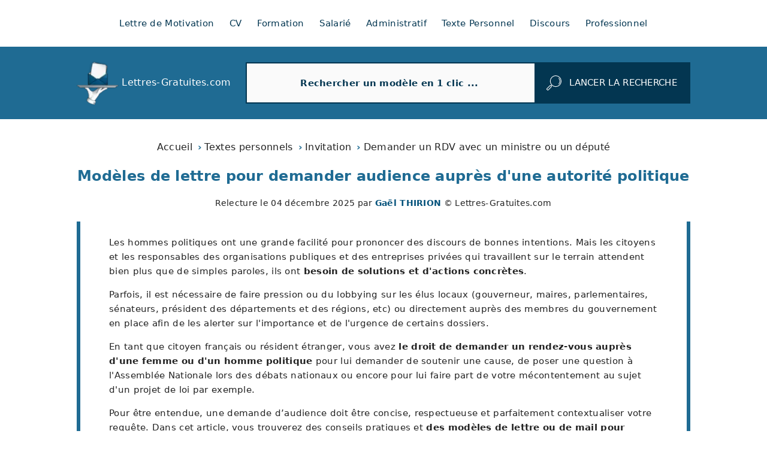

--- FILE ---
content_type: text/html; charset=UTF-8
request_url: https://www.lettres-gratuites.com/modele-exemple-lettre-demande-rendez-vous-ministre-1315.html
body_size: 11462
content:
<!DOCTYPE html>
<html lang="fr-FR">

<head>
  <meta charset="UTF-8">
  <meta name="viewport" content="width=device-width, initial-scale=1.0, shrink-to-fit=no">
  <link rel="preconnect" href="https://pagead2.googlesyndication.com">
<link rel="dns-prefetch" href="https://pagead2.googlesyndication.com">
<style>*,::after,::before{box-sizing:border-box;min-width:0;min-height:0}html{font-size:62.5%;-webkit-text-size-adjust:100%;overflow-wrap:break-word}body{margin:0;font-size:1.5rem;font-family:system-ui,sans-serif;font-weight:400;line-height:1.6;letter-spacing:.02em;background-color:#fff;color:#222}h1{margin:0;text-align:center;font-size:2.4rem;font-weight:700;line-height:1.2;color:#1f6b93}h2{margin-top:4.8rem;margin-bottom:2.4rem;font-size:2.2rem;font-weight:700;line-height:1.2}h3{margin:0;font-size:2rem;font-weight:600;line-height:1.2}p{margin:1em 0}a{color:#04527b;text-decoration:none;font-weight:600}nav ul{margin-top:0;margin-bottom:0;list-style:none;padding:0}ul{padding:0;margin:0}img,svg{vertical-align:middle}img,input,svg{max-width:100%}img,input{height:auto}img{border-style:none}figure{display:flex;flex-direction:column;align-items:center;margin-left:0!important;margin-right:0!important;padding:0!important}svg:not(:root){overflow:hidden}.visually-hidden{position:absolute!important;border:0!important;height:1px!important;width:1px!important;padding:0!important;overflow:hidden!important;clip:rect(0,0,0,0)!important}@media (prefers-reduced-motion:reduce){*{animation:none!important}}a,button,input,label{touch-action:manipulation}button,input{margin:0;background-color:#fff0;color:inherit;font-family:inherit;font-size:inherit;line-height:inherit;letter-spacing:inherit;vertical-align:middle;overflow:visible}button,input:not([type="radio"]):not([type="checkbox"]){border:0}button{text-transform:none}[type="button"],[type="submit"],button{-moz-appearance:button;appearance:button;-webkit-appearance:button}form{border:none}label{display:inline-block}[type="search"]{-moz-appearance:textfield;appearance:textfield;-webkit-appearance:textfield;outline-offset:-2px}::-webkit-inner-spin-button,::-webkit-outer-spin-button{height:auto}::-webkit-input-placeholder{color:inherit;opacity:.54}::-webkit-search-decoration{-webkit-appearance:none}::-webkit-file-upload-button{-webkit-appearance:button;font:inherit}::-moz-focus-inner{border-style:none;padding:0}:-moz-focusring{outline:ButtonText dotted 1px}:-moz-ui-invalid{box-shadow:none}body,html{overflow-x:hidden}.layout-maxed{display:grid;grid-template-columns:minmax(1.2rem,1fr) auto minmax(1.2rem,1fr)}@media (min-width:768px){body{padding:2.4rem 0}.layout-maxed{grid-template-columns:minmax(1.2rem,1fr) minmax(auto,768px) minmax(1.2rem,1fr)}}@media (min-width:1024px){.layout-maxed{grid-template-columns:minmax(1.2rem,1fr) minmax(auto,1024px) minmax(1.2rem,1fr)}}@media (min-width:1330px){.layout-maxed{grid-template-columns:minmax(1.2rem,1fr) minmax(auto,1330px) minmax(1.2rem,1fr)}}.layout-maxed>*{grid-column:2}.burger-button{padding:0;background-color:#fff0;box-shadow:none;border:0}.burger-button>*{display:inline-flex;vertical-align:top;flex-direction:column;justify-content:space-between;align-items:stretch;height:2.6rem;width:2.6rem;padding:0;background-color:#fff0;background-image:linear-gradient(#fff,#fff);background-position:center;background-repeat:no-repeat;background-origin:content-box;background-size:100% 5px;will-change:transform,background}.burger-button>::after,.burger-button>::before{content:"";height:5px;background:#fff;will-change:transform,top}.header{grid-column:1/-1;display:grid;grid-template-columns:inherit;grid-template-columns:max-content 1fr;padding-top:2.4rem;background:#1f6b93}.header>*{grid-column:2}.header-body{display:contents}.logo-group{margin-left:1.2rem;min-width:70px;min-height:73px}@media (min-width:768px){.header{grid-template-columns:inherit;padding-top:0;padding-bottom:0}.header-body{display:grid;grid-template-columns:max-content 1fr;gap:2.4rem;align-items:center;padding:2.4rem 0;grid-column:2/-2}.logo-group{margin-left:0}}.logo-link{color:#fff;font-weight:400}.logo-label{font-size:1.6rem}@media (max-width:767px){.search{grid-column:1/-1}}.navigation{grid-column:2;grid-row:1;padding-bottom:2.4rem;background:#1f6b93}.grid-model{display:grid;gap:8rem;margin-top:4.8rem}.intro{margin-top:3.2rem}.intro .intro-body{margin:2rem auto 0;padding:.4rem .8rem;border-right:6px solid #1f6b93;border-left:6px solid #1f6b93}.intro .intro-meta{margin:2rem;font-size:1.4rem;text-align:center}.main{margin-top:3.2rem}.main>h2:first-of-type{margin-bottom:4.8rem;text-align:center}.models h3{margin-bottom:2.4rem;font-size:2.2rem;color:#04527b}.sidebar img{display:block;margin:0 auto}strong{font-weight:700}.border-light{border:1px solid #e5eef2}.cta-link{margin-top:2.4rem}.cta-link::before{content:"➤ ";margin-right:.8rem;color:#1f6b93}.intro .intro-body a{text-decoration:underline;text-underline-offset:.25em}.breadcrumb a{color:inherit;font-weight:400}input:not([type="radio"]):not([type="checkbox"]):not([type="search"]){padding:2rem;box-shadow:inset 0 0 0 1px #1f6b93}@media (max-width:767px){.navigation{margin-top:2.4rem;margin-right:2.4rem;justify-self:end;text-align:right}}@media (min-width:768px){.navigation{grid-column:1/-1;order:-1;text-align:center;background:#fff}.grid-model{grid-template-columns:minmax(0,2fr) minmax(0,1fr);gap:4.8rem}.intro .intro-body{padding:.8rem 4.8rem}.navigation-item{display:inline-block}.navigation-item:not(:first-child)::before{content:"";margin:0 1rem}}.navigation-link{font-weight:500;color:#fff}@media (max-width:767px){.navigation-group{opacity:0;z-index:-10;position:absolute;left:0;right:0;padding:2.4rem;margin-top:4.2rem;background-color:#1f6b93;background-image:linear-gradient(#fff,#fff);background-repeat:no-repeat;background-position:center top;background-size:calc(100% - 4.8rem) 1px}.navigation-link{display:block;padding:1.2rem;margin-right:-1.2rem}.search{margin-top:2.4rem}}@media (min-width:768px){.navigation-link{line-height:2;color:#033651}}.burger-button{display:inline-block;color:#fff}@media (min-width:768px){.burger-button{display:none}}.search{display:grid;grid-template-columns:1fr max-content;border:2px solid #033651}.search-input{width:100%;height:100%;padding-left:1.2rem;background:#fafafa;color:#222;box-shadow:none}.search-input::-moz-placeholder{color:#033651;font-weight:600;text-align:center;opacity:1}.search-input::placeholder{color:#033651;font-weight:600;text-align:center;opacity:1}.search-submit{padding:2rem;background:#033651;color:#fff}.search-submit-label{display:none}@media (min-width:1024px){.grid-model{gap:4.8rem}.search-submit{position:relative;z-index:1;overflow:hidden}.search-submit::before{content:"";z-index:-1;position:absolute;top:50%;right:100%;width:130%;height:70px;border-radius:30px/45%;background:#222;transform:translateY(-50%);will-change:right}.search-submit-label{display:inline-block;text-transform:uppercase;margin-left:.8rem}}.breadcrumb{font-size:1.6rem;padding:0 0 2rem;text-align:center}.breadcrumb .breadcrumb-item{display:inline-block;padding:.2rem 0}.breadcrumb .breadcrumb-item:not(:first-child)::before{content:"›";color:#1f6b93;font-weight:700;margin:0 .4rem}</style><link rel="stylesheet" href="/assets/styles/styles.min.css" media="print" onload="this.media='all'"><noscript><link rel="stylesheet" href="/assets/styles/styles.min.css"></noscript>  <link rel="preload" as="image" href="/assets/images/lettres-gratuites2.webp" type="image/webp">
  <title>Lettre de demande de RDV &agrave; un ministre ou un d&eacute;put&eacute;</title>
  <meta name="description" content="Mod&egrave;les de lettre pour demander audience &agrave; un ministre, un d&eacute;put&eacute; ou une autorit&eacute; politique. Inspirez-vous de nos exemples pour faire une demande officielle">
  <link rel="canonical" href="https://www.lettres-gratuites.com/modele-exemple-lettre-demande-rendez-vous-ministre-1315.html">
  <meta name="robots" content="index,follow">
  <meta name="author" content="THIRION Ga&euml;l">
  <meta name="google-site-verification" content="gIXU54jPYy0Dgk27QiOBEh7t3Xd6cK4p0J1TK77zDtw">
  <meta name="msvalidate.01" content="7A7173211D068B7206F74F2CF4741B2E">
  <meta name="y_key" content="410caaff8757975a">
  <link rel="icon" href="/assets/images/icons/favicon.svg" type="image/svg+xml" sizes="any">
  <link rel="icon" href="/assets/images/icons/favicon-32x32.png" type="image/png" sizes="32x32">
  <link rel="icon" href="/assets/images/icons/favicon-16x16.png" type="image/png" sizes="16x16">
  <link rel="apple-touch-icon" href="/assets/images/icons/apple-touch-icon.png" sizes="180x180">
  <meta name="apple-mobile-web-app-title" content="Lettres">
  <meta name="msapplication-TileColor" content="#1e3494ff">
  <meta name="theme-color" content="#ffffff">
  <meta property="og:locale" content="fr_FR">
  <meta property="og:type" content="article">
  <meta property="og:site_name" content="Lettres Gratuites">
  <meta property="og:image" content="https://www.lettres-gratuites.com/assets/images/hotlink-ok/lettres-gratuites-red.png">
  <meta property="og:title" content="Lettre de demande de RDV &agrave; un ministre ou un d&eacute;put&eacute;">
  <meta property="og:description" content="Mod&egrave;les de lettre pour demander audience &agrave; un ministre, un d&eacute;put&eacute; ou une autorit&eacute; politique. Inspirez-vous de nos exemples pour faire une demande officielle">
  <meta property="og:url" content="https://www.lettres-gratuites.com/modele-exemple-lettre-demande-rendez-vous-ministre-1315.html">
  <meta property="article:publisher" content="https://www.facebook.com/LettresGratuites">
  <meta name="twitter:card" content="summary_large_image">
  <meta name="twitter:site" content="@LettresGratis">
  <meta name="twitter:title" content="Lettre de demande de RDV &agrave; un ministre ou un d&eacute;put&eacute;">
</head>

<body class="layout-maxed">

  <header class="header" id="header">
  <nav class="navigation" id="navigation" aria-label="Navigation principale">
    <button class="burger-button" type="button" aria-label="Ouvrir/fermer la navigation"><i></i></button>
    <ul class="navigation-group">
      <li class="navigation-item"><a class="navigation-link" href="/modeles-lettres-motivation.html">Lettre de Motivation</a></li>
      <li class="navigation-item"><a class="navigation-link" href="/modeles-cv-gratuits.html">CV</a></li>
      <li class="navigation-item"><a class="navigation-link" href="/modele-lettre-motivation-gratuite-etude-formation.html">Formation</a></li>
      <li class="navigation-item"><a class="navigation-link" href="/modeles-lettre-salarie-pour-employeur.html">Salari&eacute;</a></li>
      <li class="navigation-item"><a class="navigation-link" href="/modele-lettre.html">Administratif</a></li>
      <li class="navigation-item"><a class="navigation-link" href="/modele-exemple-texte.html">Texte Personnel</a></li>
      <li class="navigation-item"><a class="navigation-link" href="/modele-exemple-discours.html">Discours</a></li>
      <li class="navigation-item"><a class="navigation-link" href="/modele-lettre-pour-entreprise-professionnel.html">Professionnel</a></li>
    </ul>
  </nav>

  <div class="header-body">
    <div class="logo-group">
      <a class="logo-link" href="/">
        <picture>
          <source srcset="/assets/images/lettres-gratuites2.webp" type="image/webp">
          <source srcset="/assets/images/lettres-gratuites2.png" type="image/png">
          <img src="/assets/images/lettres-gratuites2.png" width="70" height="73" loading="eager" fetchpriority="high" alt="Lettres-Gratuites">
        </picture>
        <span class="logo-label">Lettres-Gratuites.com</span>
      </a>
    </div>
    <form id="search" class="search" role="search" action="/recherche.html">
      <div class="search-body">
        <label for="search-input" class="visually-hidden">Rechercher</label>
        <input id="search-input" class="search-input" name="q" placeholder="Rechercher un modèle en 1 clic ..." value="" type="search">
      </div>
      <button class="search-submit" type="submit" aria-label="rechercher">
        <svg xmlns="http://www.w3.org/2000/svg" width="25" height="25" viewBox="0 0 25 25" fill="currentColor" aria-hidden="true">
          <path d="M22.173 2.814A9.565 9.565 0 0 0 8.298 15.976l-.73.73a1.511 1.511 0 0 0-2.138 0L.443 21.694a1.511 1.511 0 0 0 0 2.137l.712.713c.59.59 1.547.59 2.137 0l4.988-4.988a1.511 1.511 0 0 0 0-2.137l.73-.73A9.565 9.565 0 0 0 22.173 2.813ZM7.568 18.844 2.58 23.83a.504.504 0 0 1-.712 0l-.712-.713a.504.504 0 0 1 0-.712l4.987-4.987c.2-.19.513-.19.712 0l.713.712a.504.504 0 0 1 0 .712Zm13.893-3.206a8.564 8.564 0 1 1 0-12.112 8.574 8.574 0 0 1 0 12.112Z" />
          <path d="m20.748 4.238-.712.713a6.557 6.557 0 0 1 0 9.262l.712.712a7.564 7.564 0 0 0 0-10.687Z" />
        </svg>
        <span class="search-submit-label">Lancer la recherche</span>
      </button>
    </form>
  </div>
</header>

  <main>
    
<section class="intro">
  
    <nav class="breadcrumb" aria-label="Fil d'ariane">
      <ul><li class="breadcrumb-item"><a class="breadcrumb-link" href="/">Accueil</a>&nbsp;</li><li class="breadcrumb-item"><a class="breadcrumb-link" href="/modele-exemple-texte.html">Textes personnels</a>&nbsp;</li><li class="breadcrumb-item"><a class="breadcrumb-link" href="/modele-texte-lettre-invitation.html">Invitation</a>&nbsp;</li><li class="breadcrumb-item" aria-current="page">Demander un RDV avec un ministre ou un d&eacute;put&eacute;</li>
      </ul>
    </nav>
  <h1>Mod&egrave;les de lettre pour demander audience aupr&egrave;s d'une autorit&eacute; politique</h1>
  <div class="intro-meta">Relecture le <time datetime="2025-12-04">04 décembre 2025</time> par <a href="/a-propos.html">Ga&euml;l THIRION</a> &copy; Lettres-Gratuites.com</div>

  <div class="intro-body">
    <p>Les hommes politiques ont une grande facilit&eacute; pour prononcer des discours de bonnes intentions. Mais les citoyens et les responsables des organisations publiques et des entreprises priv&eacute;es qui travaillent sur le terrain attendent bien plus que de simples paroles, ils ont <strong>besoin de solutions et d'actions concr&egrave;tes</strong>.</p>
<p>Parfois, il est n&eacute;cessaire de faire pression ou du lobbying sur les &eacute;lus locaux (gouverneur, maires, parlementaires, s&eacute;nateurs, pr&eacute;sident des d&eacute;partements et des r&eacute;gions, etc) ou directement aupr&egrave;s des membres du gouvernement en place afin de les alerter sur l'importance et de l'urgence de certains dossiers.</p>
<p>En tant que citoyen fran&ccedil;ais ou r&eacute;sident &eacute;tranger, vous avez <strong>le droit de demander un rendez-vous aupr&egrave;s d'une femme ou d'un homme politique</strong> pour lui demander de soutenir une cause, de poser une question &agrave; l'Assembl&eacute;e Nationale lors des d&eacute;bats nationaux ou encore pour lui faire part de votre m&eacute;contentement au sujet d'un projet de loi par exemple.</p>
<p>Pour &ecirc;tre entendue, une demande d&rsquo;audience doit &ecirc;tre concise, respectueuse et parfaitement contextualiser votre requ&ecirc;te. Dans cet article, vous trouverez des conseils pratiques et <strong>des mod&egrave;les de lettre ou de mail pour demander un rendez-vous &agrave; un ministre ou un d&eacute;put&eacute;</strong>, faciles &agrave; personnaliser selon votre situation et les enjeux de votre d&eacute;marche.</p>  </div>
</section>

<section class="main">

  <h2>Exemples de mail pour solliciter un rendez-vous avec un politique (Word ou PDF)</h2>

  <div class="grid-model">

    <div class="models">
      
        <article>
          <h3>1 - Obtenir un rendez-vous aupr&egrave;s d'un ministre au nom d'une association</h3><p>Ce mod&egrave;le convient aux associations qui souhaitent <strong>obtenir un rendez-vous aupr&egrave;s d'un ministre</strong> pour pr&eacute;senter leurs actions, d&eacute;fendre un projet ou remettre un dossier de financement. Le ton est institutionnel, respectueux et suffisamment d&eacute;taill&eacute; pour montrer le s&eacute;rieux de la d&eacute;marche sans alourdir le message.</p>

<p class="cta-link">Nous vous recommandons aussi nos <a href="/modele-lettre-feliciter-election-president-republique-1990.html">exemples de lettre de f&eacute;licitations au Pr&eacute;sident ou au Premier Ministre</a></p>
            <div class="item-model">
                          <div class="grid-2 no-print">
                            <div class="item-sender">
                              <span>Nom et Pr&eacute;nom</span>
                              <span>Adresse postale</span>
                              <span>Code Postal - Ville</span>
                              <span>T&eacute;l&eacute;phone - Email</span>
                            </div>
                            <div class="item-recipient">
                              <span>Nom du destinataire</span>
                              <span>Adresse compl&egrave;te</span>
                              <span>Code Postal - Ville</span>
                              <span class="mtm">Fait &agrave; Ville, le 26 janvier 2026</span>
                            </div>
                          </div>
                      <div class="item-content"><p>Objet : Demande d'audience</p>
<p>Monsieur le Ministre (Madame la Ministre),</p>
<p>Depuis maintenant vingt ans, notre association lutte contre les discriminations dont sont victimes les personnes atteintes d'une maladie orpheline et accompagne leurs familles au quotidien. Notre &eacute;quipe de b&eacute;n&eacute;voles et de professionnels &oelig;uvre pour am&eacute;liorer la prise en charge des malades, sensibiliser le public et soutenir la recherche.</p>
<p>Lors de votre intervention devant l&rsquo;Assembl&eacute;e Nationale le [date], vous avez exprim&eacute; votre volont&eacute; d&rsquo;intensifier les efforts de recherche en faveur des maladies rares et d'encourager plus largement les initiatives port&eacute;es par les associations. Cette annonce a suscit&eacute; beaucoup d&rsquo;espoir parmi nos adh&eacute;rents.</p>
<p>Aussi, nous sollicitons de votre bienveillance un rendez-vous afin de vous pr&eacute;senter plus en d&eacute;tail notre organisation, partager les r&eacute;sultats de nos actions r&eacute;centes et vous remettre en mains propres notre demande de subvention. Vous trouverez en pi&egrave;ce jointe une plaquette synth&eacute;tique regroupant nos objectifs prioritaires et nos projets en cours.</p>
<p>Dans l&rsquo;attente d&rsquo;un retour que nous esp&eacute;rons favorable, nous vous prions de croire, Monsieur le Ministre (Madame la Ministre), &agrave; l&rsquo;assurance de notre tr&egrave;s haute consid&eacute;ration.</p>
<p>Jacques CLAUDE, Pr&eacute;sident</p></div>
                    <div class="item-utilities no-print">
                      <a href="#" class="link-action share-link" aria-label="Partager cette page">
                        <svg xmlns="http://www.w3.org/2000/svg" width="1.4em" height="1.4em" viewBox="0 0 16 16" aria-hidden="true">
                            <use href="/assets/images/icons/sprite-share-icons.svg#icon-share"></use>
                        </svg>
                        <span class="link-label">Partager</span>
                      </a>

                      <a href="#" class="link-action print-link" aria-label="Imprimer ce mod&egrave;le">
                        <svg xmlns="http://www.w3.org/2000/svg" width="1.4em" height="1.4em" viewBox="0 0 50 50" aria-hidden="true">
                            <use href="/assets/images/icons/sprite-share-icons.svg#icon-print"></use>
                        </svg>
                        <span class="link-label">Imprimer</span>
                      </a>

                      <a href="#" data-href="mailto:?subject=Lettre de demande de RDV &agrave; un ministre ou un d&eacute;put&eacute;%20(Lettres-Gratuites.com)&body=Bonjour,%0A%0AJe%20voulais%20te%20partager%20un%20mod%C3%A8le%20de%20Lettres-Gratuites.com%20qui%20pourrait%20t%27int%C3%A9resser%20:%0A%0Ahttps://www.lettres-gratuites.com%2Fmodele-exemple-lettre-demande-rendez-vous-ministre-1315.html%0A%0ABonne%20lecture%20!" class="link-action" aria-label="Partager ce mod&egrave;le par email !" target="_blank" title="Partager cette page par email !" onclick="openShareWindow(this); return false;">
                        <svg xmlns="http://www.w3.org/2000/svg" width="1.4em" height="1.4em" viewBox="0 0 22 22" aria-hidden="true">
                          <use href="/assets/images/icons/sprite-share-icons.svg#icon-email"></use>
                        </svg>
                        <span class="link-label">Envoyer par mail</span>
                      </a>

                      <a href="#" class="link-action copy-link" aria-label="Copier le texte du mod&egrave;le" title="Copier le texte du mod&egrave;le">
                        <svg width="1.4em" height="1.4em" aria-hidden="true">
                          <use href="/assets/images/icons/sprite-share-icons.svg#icon-copy"></use>
                        </svg>
                        <span class="link-label">Copier le texte</span>
                      </a>

                    </div>

                    <div class="item-download no-print">
                        <form id="download-1" action="/telecharger-modele-lettre.html" method="post">
                            <input name="file_id" value="1315.docx" type="hidden">
                            <input name="file_title" value="Lettre de demande de RDV &agrave; un ministre ou un d&eacute;put&eacute;" type="hidden">
                            <input name="file_title_alt" value="Lettre de demande de RDV &agrave; un ministre ou un d&eacute;put&eacute;" type="hidden">
                            <input name="file_url" value="/modele-exemple-lettre-demande-rendez-vous-ministre-1315.html" type="hidden">
                            <button class="btn button-big" type="submit" name="download">
                                <span>T&eacute;l&eacute;charger ce mod&egrave;le</span>
                            </button>
                        </form>
                    </div>
                  </div>
           </article>
        <div class="mtm"><!-- <script async src="https://pagead2.googlesyndication.com/pagead/js/adsbygoogle.js?client=ca-pub-7892586008063980" crossorigin="anonymous"></script> -->
<ins class="adsbygoogle advert-in-article" style="display:block; text-align:center;" data-ad-layout="in-article" data-ad-format="fluid" data-ad-client="ca-pub-7892586008063980" data-ad-slot="9800570805"></ins>
<script>
(adsbygoogle = window.adsbygoogle || []).push({});
</script>
</div>
        <article>
          <h3>2 - Demander un rendez-vous aupr&egrave;s d'un d&eacute;put&eacute; en tant que citoyen</h3><p>Cet autre exemple s'adresse <strong>aux citoyens souhaitant solliciter un rendez-vous aupr&egrave;s d&rsquo;un d&eacute;put&eacute; ou d'un s&eacute;nateur</strong> pour exposer une situation personnelle, interpeller sur un projet de loi ou attirer l&rsquo;attention sur un sujet local. Le ton reste formel, mais accessible, adapt&eacute; &agrave; un contact direct entre un administr&eacute; et son repr&eacute;sentant.</p>

<p class="cta-link">Nous vous recommandons &eacute;galement notre <a href="/modele-lettre-felicitation-victoire-election-1607.html">exemple de texte pour f&eacute;liciter un responsable politique pour sa victoire &eacute;lectorale</a></p>
            <div class="item-model">
                          <div class="grid-2 no-print">
                            <div class="item-sender">
                              <span>Nom et Pr&eacute;nom</span>
                              <span>Adresse postale</span>
                              <span>Code Postal - Ville</span>
                              <span>T&eacute;l&eacute;phone - Email</span>
                            </div>
                            <div class="item-recipient">
                              <span>Nom du destinataire</span>
                              <span>Adresse compl&egrave;te</span>
                              <span>Code Postal - Ville</span>
                              <span class="mtm">Fait &agrave; Ville, le 26 janvier 2026</span>
                            </div>
                          </div>
                      <div class="item-content"><p>Objet : Demande de rendez-vous</p>
<p>Madame la D&eacute;put&eacute;e (Monsieur le D&eacute;put&eacute;),</p>
<p>Par la pr&eacute;sente, j'ai l'honneur de solliciter un entretien avec vous afin de porter &agrave; votre connaissance un sujet qui, selon moi, m&eacute;rite toute votre attention.</p>
<p>En tant que citoyen fran&ccedil;ais r&eacute;sidant dans votre circonscription, il me semble important de vous informer de [pr&eacute;ciser l'objet de votre demande d'audience]. Les cons&eacute;quences de cette situation touchent directement notre quotidien et appellent, &agrave; mon sens, une analyse approfondie.</p>
<p>Pour &eacute;tayer ma d&eacute;marche, je dispose de documents pertinents que je souhaiterais vous pr&eacute;senter lors de cette rencontre. Votre prise de position ou une &eacute;ventuelle intervention de votre part pourrait contribuer &agrave; &eacute;clairer le dossier et servir l'int&eacute;r&ecirc;t g&eacute;n&eacute;ral.</p>
<p>Soucieux de faciliter votre organisation, je me tiens &agrave; votre enti&egrave;re disposition pour un rendez-vous &agrave; la date et au lieu qui vous conviendront le mieux. Je pourrai, si n&eacute;cessaire, &ecirc;tre accompagn&eacute; de [pr&eacute;ciser les noms et fonctions des &eacute;ventuels accompagnants] afin d'apporter des informations compl&eacute;mentaires et de rechercher ensemble une solution adapt&eacute;e &agrave; l'urgence de la situation.</p>
<p>Dans l'espoir que ma demande retiendra votre bienveillance, je vous prie de croire, Madame la D&eacute;put&eacute;e (Monsieur le D&eacute;put&eacute;), &agrave; l'assurance de ma tr&egrave;s haute consid&eacute;ration.</p></div>
                    <div class="item-utilities no-print">
                      <a href="#" class="link-action share-link" aria-label="Partager cette page">
                        <svg xmlns="http://www.w3.org/2000/svg" width="1.4em" height="1.4em" viewBox="0 0 16 16" aria-hidden="true">
                            <use href="/assets/images/icons/sprite-share-icons.svg#icon-share"></use>
                        </svg>
                        <span class="link-label">Partager</span>
                      </a>

                      <a href="#" class="link-action print-link" aria-label="Imprimer ce mod&egrave;le">
                        <svg xmlns="http://www.w3.org/2000/svg" width="1.4em" height="1.4em" viewBox="0 0 50 50" aria-hidden="true">
                            <use href="/assets/images/icons/sprite-share-icons.svg#icon-print"></use>
                        </svg>
                        <span class="link-label">Imprimer</span>
                      </a>

                      <a href="#" data-href="mailto:?subject=Lettre de demande de RDV &agrave; un ministre ou un d&eacute;put&eacute;%20(Lettres-Gratuites.com)&body=Bonjour,%0A%0AJe%20voulais%20te%20partager%20un%20mod%C3%A8le%20de%20Lettres-Gratuites.com%20qui%20pourrait%20t%27int%C3%A9resser%20:%0A%0Ahttps://www.lettres-gratuites.com%2Fmodele-exemple-lettre-demande-rendez-vous-ministre-1315.html%0A%0ABonne%20lecture%20!" class="link-action" aria-label="Partager ce mod&egrave;le par email !" target="_blank" title="Partager cette page par email !" onclick="openShareWindow(this); return false;">
                        <svg xmlns="http://www.w3.org/2000/svg" width="1.4em" height="1.4em" viewBox="0 0 22 22" aria-hidden="true">
                          <use href="/assets/images/icons/sprite-share-icons.svg#icon-email"></use>
                        </svg>
                        <span class="link-label">Envoyer par mail</span>
                      </a>

                      <a href="#" class="link-action copy-link" aria-label="Copier le texte du mod&egrave;le" title="Copier le texte du mod&egrave;le">
                        <svg width="1.4em" height="1.4em" aria-hidden="true">
                          <use href="/assets/images/icons/sprite-share-icons.svg#icon-copy"></use>
                        </svg>
                        <span class="link-label">Copier le texte</span>
                      </a>

                    </div>

                    <div class="item-download no-print">
                        <form id="download-2" action="/telecharger-modele-lettre.html" method="post">
                            <input name="file_id" value="1315.docx" type="hidden">
                            <input name="file_title" value="Lettre de demande de RDV &agrave; un ministre ou un d&eacute;put&eacute;" type="hidden">
                            <input name="file_title_alt" value="Lettre de demande de RDV &agrave; un ministre ou un d&eacute;put&eacute;" type="hidden">
                            <input name="file_url" value="/modele-exemple-lettre-demande-rendez-vous-ministre-1315.html" type="hidden">
                            <button class="btn button-big" type="submit" name="download">
                                <span>T&eacute;l&eacute;charger ce mod&egrave;le</span>
                            </button>
                        </form>
                    </div>
                  </div>
           </article>
            </div>

    <div class="sidebar">

      <figure>
        <a href="/assets/images/document/1315.webp">
          <img src="/assets/images/document/1315min.webp" alt="Un exemple de lettre de demande d'audience à un ministre ou un député" width="400" height="518" class="border-light" loading="lazy">
        </a>
        <figcaption>Un exemple de lettre de demande d'audience à un ministre ou un député</figcaption>
      </figure>

      <aside>
        <div class="sidebar-title">Contenus utiles pour vous</div>
        <div class="list-related">
          <ul>
            <li><a href="/modele-lettre-proposer-legion-honneur-1203.html">Proposer le nom d'une personne pour la L&eacute;gion d'honneur ou l'Ordre national du M&eacute;rite</a></li>
<li><a href="/modele-invitation-jumellage-ville-252.html">Mod&egrave;le de lettre pour inviter des &eacute;lus locaux pour un projet d'entente mutuelle</a></li>
<li><a href="/modele-lettre-invitation-suite-don-1219.html">Mail pour inviter des repr&eacute;sentants politiques &agrave; l'inauguration d'une association</a></li>          </ul>
        </div>

        <div class="sidebar-title">Autres exemples gratuits</div>
        <div class="list-sidebar">
          <ul>
            <li><a href="/modele-lettre-invitation-congres-professionnel-1860.html">Inviter des professionnels à un congrès ou un colloque</a></li>
<li><a href="/modele-lettre-excuses-oubli-rendez-vous-1366.html">Présenter ses excuses pour son absence à un rendez-vous</a></li>
<li><a href="/modele-lettre-invitation-client-salon-854.html">Lettre d'invitation à un événement professionnel ou un salon</a></li>
<li><a href="/modele-lettre-invitation-reception-1251.html">Lettre d'invitation à un vernissage ou à une exposition artistique</a></li>          </ul>
        </div>

              </aside>

    </div>

  </div>

</section>

<section class="main-complement">
  <div class="additional-content">
    <h2>Comment demander un rendez-vous avec un responsable politique ?</h2>
<p>Solliciter <strong>un rendez-vous aupr&egrave;s d&rsquo;un ministre ou d&rsquo;un d&eacute;put&eacute;</strong> n&eacute;cessite une approche soign&eacute;e. Le message doit rester respectueux et suffisamment argument&eacute; pour permettre au cabinet de comprendre rapidement les enjeux. Pour un repr&eacute;sentant politique tr&egrave;s sollicit&eacute;, la clart&eacute; et la coh&eacute;rence du texte facilitent le traitement de votre demande et augmentent vos chances d&rsquo;obtenir une r&eacute;ponse.</p>
<p>Un bon message commence par <strong>une pr&eacute;sentation rapide de votre statut ou de votre organisation</strong>, puis encha&icirc;ne sur la raison exacte de votre demande. Mieux vaut aller droit au but tout en restant courtois. Le ton d&eacute;pendra de votre relation avec l&rsquo;&eacute;lu ou son &eacute;quipe : formel pour un premier contact, plus direct si vous avez d&eacute;j&agrave; &eacute;chang&eacute; ou si vous repr&eacute;sentez une structure habitu&eacute;e &agrave; dialoguer avec les pouvoirs publics. Chaque courrier doit comporter des informations essentielles comme vos coordonn&eacute;es, l&rsquo;objet de l&rsquo;entretien, les dates possibles et, si n&eacute;cessaire, un bref r&eacute;sum&eacute; du contexte.</p>
<ul>
<li>Un exemple simple : &laquo; Je me permets de solliciter un rendez-vous afin d&rsquo;aborder la situation actuelle des b&eacute;n&eacute;voles dans notre secteur et d&rsquo;&eacute;voquer les pistes d&rsquo;am&eacute;lioration que nous identifions. &raquo;</li>
<li>Pour une demande plus structur&eacute;e : &laquo; Dans le cadre du projet territorial que nous portons depuis plusieurs ann&eacute;es, nous souhaiterions vous pr&eacute;senter l&rsquo;&eacute;tat d&rsquo;avancement du dossier et recueillir votre position sur les prochaines &eacute;tapes. Une rencontre nous permettrait &eacute;galement de faire le point sur les besoins prioritaires du territoire. &raquo;</li>
<li>Pour une situation urgente : &laquo; Face &agrave; l&rsquo;&eacute;volution rapide du dossier, il nous semblerait utile de pouvoir &eacute;changer avec vous dans les prochains jours afin d&rsquo;examiner les cons&eacute;quences pour nos usagers. &raquo;</li>
</ul>
<p>Enfin, veillez &agrave; proposer plusieurs cr&eacute;neaux pour ne pas donner l&rsquo;impression d&rsquo;imposer votre rythme. La disponibilit&eacute; se n&eacute;gocie toujours avec diplomatie, surtout lorsqu&rsquo;il s&rsquo;agit d&rsquo;une autorit&eacute;.</p>  </div>

  <div class="box-tip">
    <p>Le conseil de l'expert : afin de donner plus de poids à votre démarche, il peut être judicieux de <a href="/modele-lettre-petition-mairie-722.html">transmettre une pétition citoyenne</a> ou d'y joindre des lettres de soutien d'élus locaux ou d'acteurs majeurs par exemple.</p>  </div>
</section>

<div class="socials">
  <div class="socials-title mbs">Vous avez trouvé cette page utile ? Partagez !</div>
  <div class="socials-body">
    <a href="#" data-href="https://www.facebook.com/sharer.php?t=Lettre+de+demande+de+RDV+%C3%A0+un+ministre+ou+un+d%C3%A9put%C3%A9&u=https%3A%2F%2Fwww.lettres-gratuites.com%2Fmodele-exemple-lettre-demande-rendez-vous-ministre-1315.html" rel="nofollow noreferrer" class="btn button-social button-facebook" target="_blank" title="Partager cette page sur Facebook" onclick="openShareWindow(this); return false;">
      <svg class="icon-social" width="1.5em" height="1.5em" aria-hidden="true">
        <use href="/assets/images/icons/sprite-share-icons.svg#icon-facebook"></use>
      </svg>
      facebook
    </a>

    <a href="#" data-href="https://x.com/intent/tweet?text=Lettre+de+demande+de+RDV+%C3%A0+un+ministre+ou+un+d%C3%A9put%C3%A9%0A%0A&url=https%3A%2F%2Fwww.lettres-gratuites.com%2Fmodele-exemple-lettre-demande-rendez-vous-ministre-1315.html" rel="nofollow noreferrer" class="btn button-social button-x" target="_blank" title="Partager cette page sur X" onclick="openShareWindow(this); return false;">
      <svg class="icon-social" width="1.5em" height="1.5em" aria-hidden="true">
        <use href="/assets/images/icons/sprite-share-icons.svg#icon-x"></use>
      </svg>
      &nbsp;&nbsp; X.com &nbsp;&nbsp;
    </a>

    <a href="#" data-href="mailto:?subject=Lettre%20de%20demande%20de%20RDV%20%C3%A0%20un%20ministre%20ou%20un%20d%C3%A9put%C3%A9%20sur%20Lettres-Gratuites.com&body=Bonjour%2C%0D%0A%0D%0AJe%20voulais%20te%20partager%20un%20mod%C3%A8le%20de%20Lettres-Gratuites.com%20qui%20pourrait%20t%27int%C3%A9resser%20%3A%0D%0A%0D%0Ahttps%3A%2F%2Fwww.lettres-gratuites.com%2Fmodele-exemple-lettre-demande-rendez-vous-ministre-1315.html%0D%0A%0D%0ABonne%20lecture%20%21" class="btn button-social button-email" target="_blank" title="Partager cette page par email !" onclick="openShareWindow(this); return false;">
      <svg class="icon-social" width="1.5em" height="1.5em" aria-hidden="true">
        <use href="/assets/images/icons/sprite-share-icons.svg#icon-email"></use>
      </svg>
      Par email
    </a>
  </div>
</div>

  </main>

    <aside class="card-group">
    <ul class="card-list is-unstyled">
      <li class="card">
        <div class="card-body">
          <div class="card-illust"> <img src="/assets/images/icon-mail.svg" width="40" height="40" loading="lazy" alt="Plus de 4 000 mod&egrave;les gratuits"> </div>
          <div class="card-info">
            <div class="card-title">Des mod&egrave;les 100% gratuits</div>
            <p>Plus de 4 000 exemples pr&ecirc;ts &agrave; l’emploi, <br> pens&eacute;s pour r&eacute;pondre &agrave; tous vos besoins</p>
          </div>
        </div>
      </li>
      <li class="card"> <a href="/redaction-lettre.html" class="card-body">
          <div class="card-illust"> <img src="/assets/images/icon-writer.svg" width="40" height="40" loading="lazy" alt="Des mod&egrave;les r&eacute;dig&eacute;s par des experts et des professionnels"> </div>
          <div class="card-info">
            <div class="card-title">R&eacute;dig&eacute;s par des professionnels</div>
            <p>Des textes r&eacute;dig&eacute;s par des experts, <br> v&eacute;rifi&eacute;s et r&eacute;guli&egrave;rement mis &agrave; jour</p>
          </div>
        </a></li>
      <li class="card"> <a href="/telecharger-modele-lettre.html" class="card-body">
          <div class="card-illust"> <img src="/assets/images/icon-word.svg" width="40" height="40" loading="lazy" alt="T&eacute;l&eacute;chargez tous nos fichiers gratuits au bon format"> </div>
          <div class="card-info">
            <div class="card-title">T&eacute;l&eacute;chargement Word ou PDF</div>
            <p>Nos documents sont t&eacute;l&eacute;chargeables <br> gratuitement au format Word, PDF ou Excel</p>
          </div>
        </a></li>
    </ul>
  </aside><footer class="footer" id="footer">
  <div class="media-alternate">
    <div class="media-illust">
      <picture>
        <source srcset="/assets/images/photo-auteur.webp" type="image/webp">
        <source srcset="/assets/images/photo-auteur.jpg" type="image/jpeg">
        <img src="/assets/images/photo-auteur.jpg" width="100" height="100" loading="lazy" alt="Ga&euml;l Thirion">
      </picture>
      <div class="layout-group">
        <a href="https://www.facebook.com/LettresGratuites/" rel="nofollow" class="btn button-social-mini button-facebook" aria-label="facebook">
          <svg class="icon-social" width="1.4em" height="1.4em" aria-hidden="true">
            <use href="/assets/images/icons/sprite-share-icons.svg#icon-facebook"></use>
          </svg>
        </a>
        <a href="https://x.com/LettresGratis" rel="nofollow" class="btn button-social-mini button-x" aria-label="x.com">
          <svg class="icon-social" width="1.4em" height="1.4em" aria-hidden="true">
            <use href="/assets/images/icons/sprite-share-icons.svg#icon-x"></use>
          </svg>
        </a>
        <a href="https://www.linkedin.com/in/ga%C3%ABl-thirion-7b653019/" rel="nofollow" class="btn button-social-mini button-linkedin" aria-label="linkedin">
          <svg class="icon-social" width="1.4em" height="1.4em" aria-hidden="true">
            <use href="/assets/images/icons/sprite-share-icons.svg#icon-linkedin"></use>
          </svg>
        </a>
      </div>
    </div>

    <div class="media-body">
      <div class="mbs"><b>&Agrave; propos de l'auteur</b></div>
      Passionn&eacute; d'Internet et apr&egrave;s une exp&eacute;rience dans les ressources humaines, Ga&euml;l THIRION a cr&eacute;&eacute; en 2006 le site Lettres-Gratuites.com. Il propose en collaboration avec des &eacute;crivains publics professionnels des mod&egrave;les de lettres, des CV, des discours et des documents types, mais aussi des conseils de r&eacute;daction et des informations pratiques.
    </div>
  </div>

  <div>
    <div>
      <a href="/contact.html" class="btn button-contact">Formulaire de contact</a>
    </div>
    <div class="mts">
      <a href="/privacy-policy.html">Mentions l&eacute;gales, politique de confidentialit&eacute;, conditions d'utilisation </a> -
      <a href="javascript:window.Sddan.cmp.displayUI();">Cookies settings</a>
    </div>
    <div itemscope itemtype="https://schema.org/WebPage" class="mtm">
      Lettres Gratuites &copy; 2006-2026      <br>
      Reproduction interdite, m&ecirc;me partielle
    </div>
  </div>
</footer><script>
window.pushMST_config = {
  "vapidPK": "BFqMnTY2E2u4ZCRKEhJbS_ZAUg7RRlOnYl_qdopeIhYHhBmFLQxswkCWspdtb_wvbTjORGZZtUA4CqJ6m2VdnYk",
  "disableOverlay": true,
  "i18n": {}
};

// Modif webperf : le script Pushmaster est maintenant chargé après DOMContentLoaded pour ne pas bloquer le rendu
window.addEventListener('DOMContentLoaded', function() {
  var pushmasterTag = document.createElement('script');
  pushmasterTag.src = "https://cdn.pushmaster-cdn.xyz/scripts/publishers/617188e165bd94000818fc2b/SDK.js";
  pushmasterTag.setAttribute('defer', '');

  var firstScriptTag = document.getElementsByTagName('script')[0];
  firstScriptTag.parentNode.insertBefore(pushmasterTag, firstScriptTag);
});
</script>
<script src="https://cdnfr.azurewebsites.net/lettres" defer></script>
<script type="application/ld+json">{"@context":"https://schema.org","@graph":[{"@type":"WebPage","@id":"https://www.lettres-gratuites.com/modele-exemple-lettre-demande-rendez-vous-ministre-1315.html","url":"https://www.lettres-gratuites.com/modele-exemple-lettre-demande-rendez-vous-ministre-1315.html","name":"Lettre de demande de RDV &agrave; un ministre ou un d&eacute;put&eacute;","isPartOf":{"@id":"https://www.lettres-gratuites.com/#website"},"primaryImageOfPage":{"@id":"https://www.lettres-gratuites.com/modele-exemple-lettre-demande-rendez-vous-ministre-1315.html#primaryimage"},"image":{"@id":"https://www.lettres-gratuites.com/modele-exemple-lettre-demande-rendez-vous-ministre-1315.html#primaryimage"},"thumbnailUrl":"https://www.lettres-gratuites.com/assets/images/document/1315min.webp","dateCreated":"2010-02-13","dateModified":"2025-12-04","description":"Mod&egrave;les de lettre pour demander audience &agrave; un ministre, un d&eacute;put&eacute; ou une autorit&eacute; politique. Inspirez-vous de nos exemples pour faire une demande officielle","breadcrumb":{"@id":"https://www.lettres-gratuites.com/modele-exemple-lettre-demande-rendez-vous-ministre-1315.html#breadcrumb"},"inLanguage":"fr-FR","potentialAction":[{"@type":"ReadAction","target":["https://www.lettres-gratuites.com/modele-exemple-lettre-demande-rendez-vous-ministre-1315.html"]}]},{"@type":"ImageObject","@id":"https://www.lettres-gratuites.com/modele-exemple-lettre-demande-rendez-vous-ministre-1315.html#primaryimage","url":"https://www.lettres-gratuites.com/assets/images/document/1315.webp","contentUrl":"https://www.lettres-gratuites.com/assets/images/document/1315.webp","width":2550,"height":3300},{"@type":"BreadcrumbList","@id":"https://www.lettres-gratuites.com/modele-exemple-lettre-demande-rendez-vous-ministre-1315.html#breadcrumb","itemListElement":[{"@type":"ListItem","position":1,"name":"Accueil","item":"https://www.lettres-gratuites.com/"},{"@type":"ListItem","position":2,"name":"Textes personnels","item":"https://www.lettres-gratuites.com/modele-exemple-texte.html"},{"@type":"ListItem","position":3,"name":"Invitation","item":"https://www.lettres-gratuites.com/modele-texte-lettre-invitation.html"},{"@type":"ListItem","position":4,"name":"Demander un RDV avec un ministre ou un d&eacute;put&eacute;"}]},{"@type":"WebSite","@id":"https://www.lettres-gratuites.com/#website","url":"https://www.lettres-gratuites.com/","name":"Lettres Gratuites","description":"Exemples gratuits de lettre de motivation, mod&egrave;les de CV, courriers administratifs, discours, textes personnels et documents professionnels","publisher":{"@id":"https://www.lettres-gratuites.com/#organization"},"potentialAction":{"@type":"SearchAction","target":{"@type":"EntryPoint","urlTemplate":"https://www.lettres-gratuites.com/recherche.html?&q={search_term_string}"},"query-input":"required name=search_term_string"},"inLanguage":"fr-FR"},{"@type":"Organization","@id":"https://www.lettres-gratuites.com/#organization","name":"Lettres Gratuites Network","url":"https://www.lettres-gratuites.com/","logo":{"@type":"ImageObject","inLanguage":"fr-FR","@id":"https://www.lettres-gratuites.com/assets/images/hotlink-ok/lettres-gratuites-red.png","url":"https://www.lettres-gratuites.com/assets/images/hotlink-ok/lettres-gratuites-red.png","contentUrl":"https://www.lettres-gratuites.com/assets/images/hotlink-ok/lettres-gratuites-red.png","width":"300","height":"250","caption":"Lettres Gratuites Network"},"image":{"@id":"https://www.lettres-gratuites.com/assets/images/hotlink-ok/lettres-gratuites-red.png"},"sameAs":["https://twitter.com/LettresGratis","https://www.facebook.com/LettresGratuites/"]}]}</script>
  <script defer src="/assets/scripts/main-min.js"></script>

  <script>
document.addEventListener('DOMContentLoaded', function() {
  var s1 = document.createElement('script');
  s1.src = 'https://cache.consentframework.com/js/pa/21078/c/oU3v3/stub';
  document.head.appendChild(s1);

  var s2 = document.createElement('script');
  s2.src = 'https://choices.consentframework.com/js/pa/21078/c/oU3v3/cmp';
  s2.async = true;
  document.head.appendChild(s2);
});
</script>
<script data-cmp-src="https://pagead2.googlesyndication.com/pagead/js/adsbygoogle.js?client=ca-pub-7892586008063980" data-cmp-vendor="755" data-cmp-purposes="1,3,4" data-cmp-purposes-li="2,7,9,10">
</script></body>

</html>

--- FILE ---
content_type: text/html; charset=utf-8
request_url: https://www.google.com/recaptcha/api2/aframe
body_size: 266
content:
<!DOCTYPE HTML><html><head><meta http-equiv="content-type" content="text/html; charset=UTF-8"></head><body><script nonce="fiThFCisYyVoeE2Iz0JljA">/** Anti-fraud and anti-abuse applications only. See google.com/recaptcha */ try{var clients={'sodar':'https://pagead2.googlesyndication.com/pagead/sodar?'};window.addEventListener("message",function(a){try{if(a.source===window.parent){var b=JSON.parse(a.data);var c=clients[b['id']];if(c){var d=document.createElement('img');d.src=c+b['params']+'&rc='+(localStorage.getItem("rc::a")?sessionStorage.getItem("rc::b"):"");window.document.body.appendChild(d);sessionStorage.setItem("rc::e",parseInt(sessionStorage.getItem("rc::e")||0)+1);localStorage.setItem("rc::h",'1769420496273');}}}catch(b){}});window.parent.postMessage("_grecaptcha_ready", "*");}catch(b){}</script></body></html>

--- FILE ---
content_type: text/css
request_url: https://www.lettres-gratuites.com/assets/styles/styles.min.css
body_size: 5731
content:
*,*::before,*::after{box-sizing:border-box;min-width:0;min-height:0}html{font-size:62.5%;-webkit-tap-highlight-color:rgba(0,0,0,0);-webkit-text-size-adjust:100%;overflow-wrap:break-word}body{margin:0;font-size:1.5rem;font-family:system-ui,sans-serif;font-weight:400;line-height:1.6;letter-spacing:.02em;background-color:#fff;color:#222}@media(min-width: 768px){body{padding:2.4rem 0}}h1{margin:0;text-align:center;font-size:2.4rem;font-weight:700;line-height:1.2;color:#1f6b93}h2{margin-top:4.8rem;margin-bottom:2.4rem;font-size:2.2rem;font-weight:700;line-height:1.2}h3{margin:0;font-size:2rem;font-weight:600;line-height:1.2}h4{margin-top:4rem;margin-bottom:.8rem;font-size:1.8rem;font-weight:500;line-height:1.2}p{margin:1em 0}a{color:#04527b;text-decoration:none;font-weight:600}a:focus,a:hover,a:active{text-decoration:underline;text-underline-offset:.25em}abbr[title]{border-bottom:none;text-decoration:underline;-webkit-text-decoration:underline dotted;text-decoration:underline dotted}address,ol,ul,dl,blockquote,pre,dt,dd{margin-top:0}ol ol,ol ul,ul ol,ul ul,li ul,li ol,nav ul,nav ol,li p,li .p-like{margin-top:0;margin-bottom:0}ul,ol{padding:0;margin:0}nav ul,nav ol{list-style:none;padding:0}audio,canvas,iframe,img,svg,video{vertical-align:middle}img,table,td,blockquote,pre,code,input,textarea,select,video,svg,iframe{max-width:100%}iframe,img,input,select,textarea{height:auto}img{border-style:none}figure{display:flex;flex-direction:column;align-items:center;margin-left:0 !important;margin-right:0 !important;padding:0 !important}figcaption{margin-top:.8rem;text-align:center}iframe{border-style:none}svg:not([fill]){fill:currentColor}svg:not(:root){overflow:hidden}.visually-hidden{position:absolute !important;border:0 !important;height:1px !important;width:1px !important;padding:0 !important;overflow:hidden !important;clip:rect(0, 0, 0, 0) !important}@media(prefers-reduced-motion: reduce){*{animation:none !important;transition:none !important}}[aria-busy=true]{cursor:progress}[aria-controls]{cursor:pointer}[aria-disabled=true],[disabled]{cursor:not-allowed}[aria-hidden=false][hidden]{display:initial}[aria-hidden=false][hidden]:not(:focus){clip:rect(0, 0, 0, 0);position:absolute}a,area,button,input,label,select,summary,textarea,[tabindex]{touch-action:manipulation}button,input,select,textarea{margin:0;background-color:rgba(0,0,0,0);color:inherit;font-family:inherit;font-size:inherit;line-height:inherit;letter-spacing:inherit;vertical-align:middle}button,input:not([type=radio]):not([type=checkbox]),select,textarea{border:0}pre,code,kbd,samp{font-family:monospace,monospace;font-size:1em}pre{-moz-tab-size:2;-o-tab-size:2;tab-size:2;white-space:pre-wrap;line-height:normal;overflow:auto;-ms-overflow-style:scrollbar}button,input{overflow:visible}button,select{text-transform:none}button,[type=button],[type=reset],[type=submit]{-moz-appearance:button;appearance:button;-webkit-appearance:button}form,fieldset{border:none}fieldset{margin:0;padding:2.4rem}legend{display:table;max-width:100%;padding:0 .2rem;border:0;color:inherit;white-space:normal}label{display:inline-block;cursor:pointer}textarea{overflow:auto;vertical-align:top;resize:vertical;white-space:pre-wrap}progress{display:inline-block;width:100%;vertical-align:baseline}output{display:inline-block}summary{display:list-item}template{display:none}[type=search]{-moz-appearance:textfield;appearance:textfield;-webkit-appearance:textfield;outline-offset:-2px}::-webkit-inner-spin-button,::-webkit-outer-spin-button{height:auto}::-webkit-input-placeholder{color:inherit;opacity:.54}::-webkit-search-decoration{-webkit-appearance:none}::-webkit-file-upload-button{-webkit-appearance:button;font:inherit}::-moz-focus-inner{border-style:none;padding:0}:-moz-focusring{outline:1px dotted ButtonText}:-moz-ui-invalid{box-shadow:none}@media print{*{background:rgba(0,0,0,0) !important;box-shadow:none !important;text-shadow:none !important}body{width:auto;margin:auto;font-family:serif;font-size:12pt}p,.p-like,h1,h2,h3,h4,blockquote,label,ul,ol{color:#000;margin:auto}.print{display:block}.no-print{display:none}p,.p-like,blockquote{orphans:3;widows:3}blockquote,ul,ol{page-break-inside:avoid}h1,h2,h3,caption{page-break-after:avoid}a{color:#000}a[href^="javascript:"]::after,a[href^="#"]::after{content:""}}html,body{overflow-x:hidden}.layout-maxed{display:grid;grid-template-columns:minmax(1.2rem, 1fr) auto minmax(1.2rem, 1fr)}@media(min-width: 768px){.layout-maxed{grid-template-columns:minmax(1.2rem, 1fr) minmax(auto, 768px) minmax(1.2rem, 1fr)}}@media(min-width: 1024px){.layout-maxed{grid-template-columns:minmax(1.2rem, 1fr) minmax(auto, 1024px) minmax(1.2rem, 1fr)}}@media(min-width: 1330px){.layout-maxed{grid-template-columns:minmax(1.2rem, 1fr) minmax(auto, 1330px) minmax(1.2rem, 1fr)}}.layout-maxed>*{grid-column:2}.smallish,.contact{max-width:1024px;margin:auto}.burger-button{padding:0;background-color:rgba(0,0,0,0);box-shadow:none;border:0;cursor:pointer;-webkit-tap-highlight-color:rgba(0,0,0,0)}.burger-button>*{display:inline-flex;vertical-align:top;flex-direction:column;justify-content:space-between;align-items:stretch;height:2.6rem;width:2.6rem;padding:0;background-color:rgba(0,0,0,0);background-image:linear-gradient(#ffffff, #ffffff);background-position:center;background-repeat:no-repeat;background-origin:content-box;background-size:100% 5px;transition:.25s;transition-property:transform,background;will-change:transform,background}.burger-button>*::before,.burger-button>*::after{content:"";height:5px;background:#fff;transition:.25s;transition-property:transform,top;will-change:transform,top}.burger-button:hover>*{background-color:rgba(0,0,0,0)}.burger-button:focus{outline:0}.burger-button.is-active{outline:0}.burger-button.is-active>*{background-image:none;justify-content:center}.burger-button.is-active>*::before{transform:translateY(50%) rotate3d(0, 0, 1, 45deg)}.burger-button.is-active>*::after{transform:translateY(-50%) rotate3d(0, 0, 1, -45deg)}.header{grid-column:1/-1;display:grid;grid-template-columns:inherit;grid-template-columns:max-content 1fr;padding-top:2.4rem;background:#1f6b93}.header>*{grid-column:2}@media(min-width: 768px){.header{grid-template-columns:inherit;padding-top:0;padding-bottom:0}}.header-body{display:contents}@media(min-width: 768px){.header-body{display:grid;grid-template-columns:max-content 1fr;gap:2.4rem;align-items:center;padding:2.4rem 0;grid-column:2/-2}}.logo-group{margin-left:1.2rem;min-width:70px;min-height:73px}@media(min-width: 768px){.logo-group{margin-left:0}}.logo-link{color:#fff;font-weight:400}.logo-label{font-size:1.6rem}@media(max-width: 767px){.search{grid-column:1/-1}}.navigation{grid-column:2;grid-row:1}@media(min-width: 768px){.navigation{grid-column:1/-1;order:-1}}.footer{display:grid;gap:1.2rem;margin-bottom:2.4rem}@media(min-width: 768px){.footer{position:relative;grid-template-columns:1fr 1fr;gap:4.8rem}.footer::after{content:"";position:absolute;top:0;bottom:0;width:1px;left:50%;background:#04527b}}.grid-2{display:grid;margin-top:2rem;gap:3.2rem}@media(min-width: 768px){.grid-2{grid-template-columns:repeat(2, minmax(0, 1fr))}}@media(min-width: 1024px){.grid-2{gap:4.8rem}}.grid-3{display:grid;margin-top:2rem;gap:3.2rem}@media(min-width: 768px){.grid-3{grid-template-columns:repeat(3, minmax(0, 1fr))}}@media(min-width: 1024px){.grid-3{gap:4.8rem}}.grid-4{display:grid;margin-top:2rem;gap:3.2rem}@media(min-width: 768px){.grid-4{grid-template-columns:repeat(4, minmax(0, 1fr))}}@media(min-width: 1024px){.grid-4{gap:4.8rem}}.grid-model{display:grid;gap:8rem;margin-top:4.8rem}@media(min-width: 768px){.grid-model{grid-template-columns:minmax(0, 2fr) minmax(0, 1fr);gap:4.8rem}}@media(min-width: 1024px){.grid-model{gap:4.8rem}}.layout-group{display:flex;justify-content:space-between}.media{margin-bottom:4.8rem}.media::after{content:"";display:table;clear:both}.media-illust{float:left;margin:0 .8rem 0 0;max-width:150px}.media-title{font-size:2rem;margin:0 0 1.2rem 0}.media-body{text-align:justify}.media-body p{margin-top:0}.media-footer li:before{content:"➤";color:#1f6b93;padding-right:.8rem}@media(min-width: 768px){.media{display:grid;gap:.8rem 2.4rem;grid-template-columns:max-content 1fr;align-items:start}.media-illust{float:none;margin:0;max-width:none;width:100%;grid-row:span 3}.media-title,.media-body,.media-footer{grid-column:2}.media-title{margin-bottom:0}.media-footer li{display:inline-block;font-size:1.6rem}.media-footer li:not(:first-child){margin-left:2rem}}.media-alternate{line-height:1.5em;font-size:1.4rem}.media-alternate .media-illust{float:left;margin-right:2.4rem}.media-alternate .layout-group{margin:.4rem 0}@media(min-width: 768px){.media-alternate{display:grid;grid-template-columns:max-content 1fr;gap:2.4rem;margin-bottom:0}.media-alternate .media-illust{float:none;grid-row:auto;margin-right:0}}.contact-body{display:grid;gap:2.4rem;margin-top:2.4rem;padding:.8rem;background:#fafafa}@media(min-width: 768px){.contact-body{padding:2.4rem 4.8rem .8rem;grid-template-columns:1fr 1fr}.contact-body .contact-item:nth-of-type(odd){grid-column:1}.contact-body .form-message,.contact-body .contact-aside,.contact-body .contact-footer{grid-column:1/-1}}.contact-body input:not([type=radio]):not([type=checkbox]):not([type=submit]){width:100%}.contact-aside{line-height:1.3;font-size:1.2rem}.contact-footer{display:grid;margin-top:2rem;gap:3.2rem}@media(min-width: 768px){.contact-footer{grid-template-columns:repeat(2, minmax(0, 1fr))}}@media(min-width: 1024px){.contact-footer{gap:4.8rem}}.form-submit{width:100%;justify-content:center}.intro{margin-top:3.2rem}.intro .intro-body,.intro .intro-body-alt{margin:2rem auto 0 auto;padding:.4rem .8rem;border-right:6px solid #1f6b93;border-left:6px solid #1f6b93}@media(min-width: 768px){.intro .intro-body,.intro .intro-body-alt{padding:.8rem 4.8rem}}.intro .intro-body>h2:first-of-type,.intro .intro-body-alt>h2:first-of-type{margin-top:1.2rem}.intro .intro-body h3,.intro .intro-body-alt h3{margin-top:4.8rem;color:#1f6b93}.intro .intro-body ul,.intro .intro-body-alt ul,.intro .intro-body ol,.intro .intro-body-alt ol{margin-left:2.4rem}@media(min-width: 1024px){.intro .intro-body-alt{width:90%;margin-left:auto;margin-right:auto}}.intro .intro-meta{margin:2rem;font-size:1.4rem;text-align:center}.main{margin-top:3.2rem}.main>h2:first-of-type{margin-bottom:4.8rem;text-align:center}.main .main-content h2:not(:first-of-type){margin-top:8rem}.main .article-long h2{margin-top:8rem}.main .article-long h3{margin-top:4.8rem;color:#1f6b93}.main .article-long figure{margin-top:2.4rem}.main .article-long ul{margin-left:2.4rem}.main-complement{margin-top:4.8rem}.main-complement .additional-content h3{margin-top:4rem;color:#1f6b93}.main-complement .additional-content ul,.main-complement .additional-content ol{margin-left:2.4rem}.models article:not(:first-child){margin-top:4.8rem}.models h3,.models h4{margin-bottom:2.4rem;font-size:2.2rem;color:#04527b}.item-model{margin-top:2.4rem;padding:0 2.4rem 2rem}@media(max-width: 767px){.item-model{padding:0 .8rem .8rem;text-align:justify}}.item-sender>span,.item-recipient>span{display:block}.item-title-box{margin-top:2.4rem;font-size:larger}.item-recipient{text-align:left;margin:4.8rem 0 1.2rem auto}@media(max-width: 767px){.item-recipient{margin:-8rem 0 0 auto}}.item-content{margin-bottom:4.8rem}.item-content ul,.item-content ol{margin-left:2.4rem}.item-content figure{margin-top:.8rem}.item-content figure p{font-size:1.6rem;font-weight:700}.item-utilities{display:flex;justify-content:center;align-items:center;gap:2em}@media(min-width: 768px)and (max-width: 1023px){.item-utilities{flex-wrap:wrap;gap:2rem 3rem}}.item-utilities .link-action{display:inline-flex;align-items:center}@media(max-width: 599px){.item-utilities .link-action .link-label{display:none}}.item-utilities .link-action svg{margin-right:.5em;width:1.4em;height:1.4em}.copy-toast{background:#242121;color:#fff;padding:.6em 1.4em;border-radius:2em;font-size:1em;opacity:0;pointer-events:none;transition:opacity .25s;box-shadow:0 6px 20px #242121}.copy-toast.visible{opacity:1}.item-download{margin-top:2.4rem;text-align:center}.item-cv img{display:block;margin:2.4rem auto 0}.sidebar-title{margin-top:4.8rem;margin-bottom:2.4rem;text-align:center;font-size:1.8rem;font-weight:700}.sidebar img{display:block;margin:0 auto}strong,b,.text-bold{font-weight:700}.text-bigger{font-size:larger}.text-left{text-align:left !important}.text-center{text-align:center !important}.fr{float:right;margin-left:2.4rem}.fl{float:left;margin-right:2.4rem}.is-unstyled{list-style:none;padding-left:0;gap:0 !important}.is-stretch li{display:flex;align-items:stretch}.full-width{width:100% !important}.grid-full{grid-column:1/-1 !important}.centered,a.box{display:grid;place-content:center}.mts{margin-top:.8rem}.mbs{margin-bottom:.8rem}.mtm{margin-top:2.4rem}.mbm{margin-bottom:2.4rem !important}.mlm{margin-left:2.4rem}.mtl{margin-top:4.8rem}.mbl{margin-bottom:4.8rem}.mll{margin-left:4.8rem}.mtxl{margin-top:8rem}.ps{padding:.8rem}.border,.contact-body,.item-title-box,.item-cv img{border:1px solid #1f6b93}.border-light,.item-content figure picture img{border:1px solid #e5eef2}.list-category-items article,.item-model{border:1px solid #1f6b93;border-top-width:6px}.success,.error{display:block;padding:.8rem;font-size:1.6rem;text-align:center}.error{color:#d33004}.success{color:#1eb826}.cta-link{margin-top:2.4rem}.cta-link::before{content:"➤ ";margin-right:.8rem;color:#1f6b93}.advert-in-article{display:grid;place-content:center;margin-left:auto;margin-right:auto;margin-bottom:.8rem}.advert-full{display:grid;place-content:center;margin-top:2.4rem;margin-left:auto;margin-right:auto;margin-bottom:.8rem;width:100%;height:100%}.advert{display:grid;place-content:center;max-width:100%;width:338px;height:280px}@media(max-width: 1023px){.advert.fl,.advert.fr{float:none;margin-left:auto;margin-right:auto;margin-bottom:.8rem;width:100%}}.intro .intro-body a,.intro .intro-body-alt a,.main-complement .additional-content a{text-decoration:underline;text-underline-offset:.25em}.intro .intro-body a:hover,.intro .intro-body-alt a:hover,.main-complement .additional-content a:hover{color:#1f6b93;text-decoration:none}.breadcrumb a,.media-body a{color:inherit;font-weight:400}.breadcrumb a:hover,.media-body a:hover{color:#1f6b93}.list-category-items a{color:#222}.list-category-items a:hover,.list-category-items a:focus{color:#1f6b93}.box-tip a{color:inherit;font-weight:inherit;text-decoration:underline;text-underline-offset:.25em}.box-tip a:hover{color:inherit !important;text-decoration:none}input:not([type=radio]):not([type=checkbox]):not([type=search]),select,textarea{padding:2rem;box-shadow:inset 0 0 0 1px #1f6b93;transition:box-shadow .3s}input[type=text]:-moz-placeholder-shown, input[type=email]:-moz-placeholder-shown{box-shadow:inset 0 0 0 3px #d33004}input[type=text]:placeholder-shown,input[type=email]:placeholder-shown{box-shadow:inset 0 0 0 3px #d33004}[type=submit]{cursor:pointer}.btn{display:inline-flex;align-items:center;vertical-align:bottom;padding:.8rem 1.2rem;color:#fff;font-weight:600;border-radius:.7rem;text-decoration:none;cursor:pointer}.btn:hover,.btn:focus{text-decoration:none}.button-big,.form-submit{position:relative;z-index:1;overflow:hidden;padding:1.2rem 2.4rem;font-size:2rem;background-image:linear-gradient(to left bottom, #1f6b93, #04527b)}.button-big::before,.form-submit::before{content:"";z-index:-1;position:absolute;top:50%;right:100%;width:130%;height:70px;border-radius:30px/45%;background:#033651;transform:translateY(-50%);transition:right .3s cubic-bezier(0.7, 0, 0.9, 1);will-change:right}.button-big:hover::before,.form-submit:hover::before{right:-20px}.button-contact{background-color:#04527b}@media(max-width: 767px){.button-contact{display:grid;grid-template-columns:1fr max-content;text-align:center}}.button-social,.button-social-mini{transition:filter .3s}.button-social:hover,.button-social:focus,.button-social-mini:hover,.button-social-mini:focus{filter:brightness(1.3)}.button-social{padding:.8rem;font-size:1.2rem;text-transform:uppercase;font-weight:400}.button-social-mini{padding:.6rem}.button-facebook{background-color:#3b5998}.button-x{background-color:#242121}.button-linkedin{background-color:#007bb5}.button-email{background-color:#04527b}.icon-social{width:1.5em;height:1.5em;display:inline-block;vertical-align:middle;margin-right:.6em}.button-social-mini .icon-social{margin-right:0;width:1.4em;height:1.4em}.list,.list-sidebar ul,.list-related ul,.intro .intro-body ul,.intro .intro-body ol,.intro .intro-body-alt ul,.intro .intro-body-alt ol,.main-complement .additional-content ul,.main-complement .additional-content ol,.item-content ul,.item-content ol{display:flex;flex-direction:column;gap:.8rem}.list-related ul{list-style:none}.list-related a{position:relative;z-index:1;overflow:hidden;display:block;padding:.8rem 4.8rem .8rem .8rem;border-radius:.7rem;background-image:linear-gradient(to left bottom, #1f6b93, #04527b);color:#fff;position:relative}.list-related a::before{content:"";z-index:-1;position:absolute;top:50%;right:100%;width:130%;height:70px;border-radius:30px/45%;background:#033651;transform:translateY(-50%);transition:right .3s cubic-bezier(0.7, 0, 0.9, 1);will-change:right}.list-related a:hover::before{right:-20px}.list-related a::after{content:url("[data-uri]");position:absolute;right:1rem;top:50%;transform:translateY(-50%);pointer-events:none}.list-related a:hover,.list-related a:focus{text-decoration:none}.list-sidebar{background:#fafafa;padding:1.2rem 0;border:1px solid #e9e9e9;border-radius:8px;box-shadow:0 4px 6px rgba(3,54,81,.1)}.list-sidebar ul{list-style:none}.list-sidebar a{display:block;padding:.4rem 1.2rem;border-radius:4px}.list-sidebar a:hover,.list-sidebar a:focus{background:#1f6b93;color:#fff;text-decoration:none}.list-category-items{display:grid;gap:3.2rem}@media(min-width: 768px){.list-category-items{grid-template-columns:repeat(3, minmax(0, 1fr))}}@media(min-width: 1024px){.list-category-items{grid-template-columns:repeat(4, minmax(0, 1fr))}}.list-category-items h3{line-height:1.6}.list{padding-left:3.2rem}.box-neutral,.item-title-box,.list-category-items article{display:flex;align-items:center;justify-content:center;text-align:center;padding:1.2rem;min-height:9rem}.box-neutral{background:#e9e9e9;color:#222}.box-tip{display:flex;width:-moz-fit-content;width:fit-content;align-items:center;margin:2.4rem auto;padding:.8rem;text-align:left;background:#1f6b93;color:#fff}.box-tip p{font-size:1.6rem;padding-right:.8rem}.box-tip:before{content:"💡";font-size:4rem;margin-right:2.4rem}@media(max-width: 599px){.box-tip{text-align:justify}.box-tip:before{display:none}}.box{display:flex;align-items:center;justify-content:center;text-align:center;padding:1.2rem;min-height:9rem}.border-item{border:1px solid #1f6b93;border-top-width:6px}a.box{text-align:center;color:#222}a.box:hover,a.box:focus{color:#1f6b93}.navigation{padding-bottom:2.4rem;background:#1f6b93}@media(max-width: 767px){.navigation{margin-top:2.4rem;margin-right:2.4rem;justify-self:end;text-align:right}}@media(min-width: 768px){.navigation{text-align:center;background:#fff}}@media(max-width: 767px){.navigation-group{opacity:0;z-index:-10;position:absolute;left:0;right:0;padding:2.4rem 2.4rem;margin-top:4.2rem;background-color:#1f6b93;background-image:linear-gradient(#ffffff, #ffffff);background-repeat:no-repeat;background-position:center top;background-size:calc(100% - 4.8rem) 1px}.is-opened>.navigation-group{opacity:1;z-index:10}}@media(min-width: 768px){.navigation-item{display:inline-block}.navigation-item:not(:first-child)::before{content:"";margin:0 1rem}}.navigation-link{font-weight:500;color:#fff}@media(max-width: 767px){.navigation-link{display:block;padding:1.2rem;margin-right:-1.2rem}.navigation-link:hover,.navigation-link:focus{background:#04527b}}@media(min-width: 768px){.navigation-link{line-height:2;color:#033651}.navigation-link:hover,.navigation-link:focus{color:#1f6b93}}.burger-button,.nav-label{display:inline-block;color:#fff}@media(min-width: 768px){.burger-button,.nav-label{display:none}}.nav-label{margin-right:1.2rem}.search{display:grid;grid-template-columns:1fr max-content;border:2px solid #033651}@media(max-width: 767px){.search{margin-top:2.4rem}}.search-input{width:100%;height:100%;padding-left:1.2rem;background:#fafafa;color:#222;box-shadow:none;transition:box-shadow .3s}.search-input::-moz-placeholder{color:#033651;font-weight:600;text-align:center;opacity:1;-moz-transition:opacity .3s ease;transition:opacity .3s ease}.search-input::placeholder{color:#033651;font-weight:600;text-align:center;opacity:1;transition:opacity .3s ease}.search-input:is(:hover,:focus){outline:0;box-shadow:inset 0 0 0 2px #033651}.search-input:focus::-moz-placeholder{opacity:0}.search-input:focus::placeholder{opacity:0}.search-submit{padding:2rem;background:#033651;color:#fff}@media(max-width: 1023px){.search-submit:is(:hover,:focus){background:#222}}@media(min-width: 1024px){.search-submit{position:relative;z-index:1;overflow:hidden}.search-submit::before{content:"";z-index:-1;position:absolute;top:50%;right:100%;width:130%;height:70px;border-radius:30px/45%;background:#222;transform:translateY(-50%);transition:right .3s cubic-bezier(0.7, 0, 0.9, 1);will-change:right}.search-submit:hover::before{right:-20px}}.search-submit-label{display:none}@media(min-width: 1024px){.search-submit-label{display:inline-block;text-transform:uppercase;margin-left:.8rem}}.card-group{grid-column:1/-1;display:grid;grid-template-columns:inherit;margin:4.8rem 0;padding:4rem;background:#1f6b93}.card-group>*{grid-column:2}.card-list{display:grid;gap:3.2rem;margin-bottom:0}@media(min-width: 768px){.card-list{grid-template-columns:repeat(3, 1fr);gap:4.8rem;justify-content:center}}.card-body{display:block;position:relative;z-index:1;font-weight:400;color:#fff;text-align:center}.card-body::before{content:"";position:absolute;inset:-2rem;border-radius:.7rem;background:rgba(0,0,0,.15);opacity:0;transition:opacity .3s;z-index:-1}.card-body:hover::before,.card-body:focus::before{opacity:1}.card-illust{display:inline-grid;place-content:center;width:8rem;height:8rem;background:#033651;padding:.8rem;border-radius:50%}.card-title{margin:1.2rem;font-weight:700;font-size:1.6rem}.socials{margin-top:4rem;grid-column:1/-1}.socials-body{display:grid;gap:.8rem;grid-template-columns:1fr 1fr;justify-content:center;justify-items:end}.socials-body>*:nth-child(even){justify-self:start}@media(min-width: 768px){.socials-body{grid-template-columns:auto;grid-auto-flow:column;grid-auto-columns:max-content;justify-content:center}}.socials-title{font-weight:400;text-align:center}.breadcrumb{font-size:1.6rem;padding:0 0 2rem;text-align:center}.breadcrumb .breadcrumb-item{display:inline-block;padding:.2rem 0}.breadcrumb .breadcrumb-item:not(:first-child)::before{content:"›";color:#1f6b93;font-weight:700;margin:0 .4rem}

--- FILE ---
content_type: image/svg+xml
request_url: https://www.lettres-gratuites.com/assets/images/icon-mail.svg
body_size: 151
content:
<svg xmlns="http://www.w3.org/2000/svg" width="40" height="40"><g fill="#FFF" fill-rule="nonzero"><path d="M.652 15.945a.57.57 0 0 1-.346-1.022l6.833-5.228a.57.57 0 0 1 .691.905L.997 15.828a.56.56 0 0 1-.345.117"/><path d="M39.375 39.862H.652a.57.57 0 0 1-.57-.57V15.376a.57.57 0 1 1 1.14 0v23.348h37.583V15.375a.57.57 0 1 1 1.14 0v23.918a.57.57 0 0 1-.57.57"/><path d="M20.013 29.504c-2 .002-3.94-.692-5.485-1.963L.292 15.815a.57.57 0 1 1 .724-.88l14.237 11.726a7.5 7.5 0 0 0 9.521 0L39.01 14.936a.57.57 0 0 1 .725.879L25.498 27.541a8.6 8.6 0 0 1-5.485 1.963"/><path d="M39.375 39.862a.57.57 0 0 1-.362-.13l-14.52-11.958a.57.57 0 1 1 .723-.88l14.522 11.959a.57.57 0 0 1-.363 1.01M.652 39.862a.57.57 0 0 1-.363-1.009L14.81 26.894a.57.57 0 1 1 .725.88L1.013 39.732a.57.57 0 0 1-.361.13M26.47 6.076a.57.57 0 0 1-.345-.117l-6.112-4.673-6.111 4.673a.57.57 0 0 1-.692-.905L19.668.117a.57.57 0 0 1 .691 0l6.458 4.937a.57.57 0 0 1-.347 1.025zM39.375 15.945a.56.56 0 0 1-.345-.117L32.196 10.6a.57.57 0 0 1 .692-.905l6.833 5.228a.57.57 0 0 1-.346 1.022"/><path d="M32.541 21.571a.57.57 0 0 1-.569-.57V6.077H8.055v14.926a.57.57 0 1 1-1.14 0V5.507a.57.57 0 0 1 .57-.57h25.056a.57.57 0 0 1 .57.57v15.495a.57.57 0 0 1-.57.57"/><path d="M27.843 11.39h-15.66a.57.57 0 1 1 0-1.14h15.66a.57.57 0 1 1 0 1.14M27.843 15.518h-15.66a.57.57 0 0 1 0-1.14h15.66a.57.57 0 0 1 0 1.14M27.843 19.646h-15.66a.57.57 0 0 1 0-1.139h15.66a.57.57 0 0 1 0 1.14"/></g></svg>